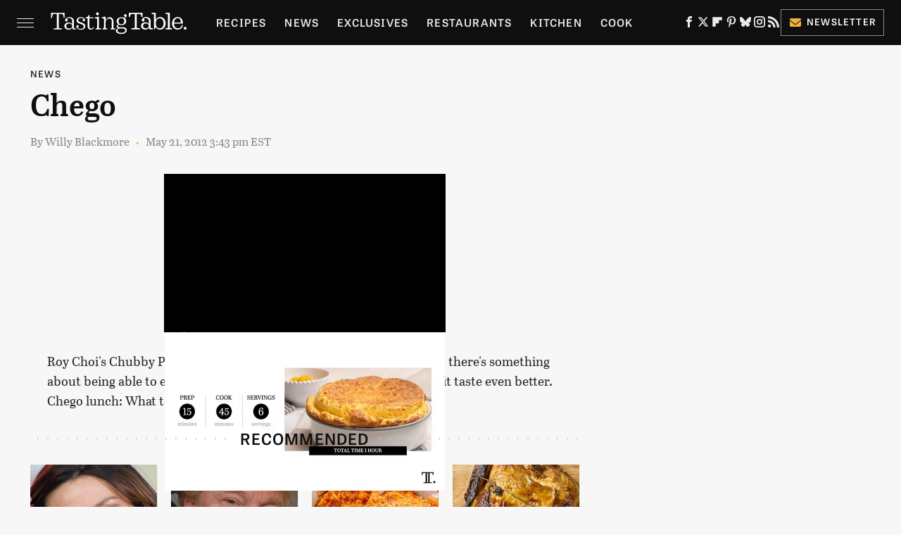

--- FILE ---
content_type: text/html
request_url: https://api.intentiq.com/profiles_engine/ProfilesEngineServlet?at=39&mi=10&dpi=936734067&pt=17&dpn=1&iiqidtype=2&iiqpcid=baf8a11b-57e2-4a3d-bd9e-3a6cced84fc8&iiqpciddate=1769027363816&pcid=416cc9c9-75d8-4f6a-a8a6-a3effd4e4d18&idtype=3&gdpr=0&japs=false&jaesc=0&jafc=0&jaensc=0&jsver=0.33&testGroup=A&source=pbjs&ABTestingConfigurationSource=group&abtg=A&vrref=https%3A%2F%2Fwww.tastingtable.com%2F698210%2F8734%2F
body_size: 56
content:
{"abPercentage":97,"adt":1,"ct":2,"isOptedOut":false,"data":{"eids":[]},"dbsaved":"false","ls":true,"cttl":86400000,"abTestUuid":"g_a754604c-c0c7-49e4-b546-0385263a0511","tc":9,"sid":1761493891}

--- FILE ---
content_type: text/plain
request_url: https://rtb.openx.net/openrtbb/prebidjs
body_size: -85
content:
{"id":"a1a0778e-37cf-4096-98a5-9bd4f078872c","nbr":0}

--- FILE ---
content_type: text/plain; charset=utf-8
request_url: https://ads.adthrive.com/http-api/cv2
body_size: 5561
content:
{"om":["03ory6zo","04897otm","05df7835-2e17-4531-9ed8-f051b2107b8a","0iyi1awv","0o3ed5fh","0p298ycs8g7","0pycs8g7","0sm4lr19","0yr3r2xx","1","10011/68d08a8ac4d4d94099d36922607b5b50","1011_302_56233468","1011_302_56233470","1011_302_56233474","1011_302_56233668","1011_302_56233674","1011_302_56233686","1011_302_56273321","1011_302_56273336","1011_302_56528061","1011_302_56924273","1011_302_57035232","101779_7764-1036209","101779_7764-1036210","1028_8728253","10298ua7afe","10339421-5836009-0","10ua7afe","11142692","11509227","11625846","11837166","1185:1610326628","1185:1610326728","11896988","11928168","11e94e85-dd45-4a47-b393-1833ec87b75f","12010080","12010084","12010088","12168663","12169133","124682_651","124842_7","124843_9","124844_22","124848_7","124853_7","125215_7","12_74_18107030","1374w81n","13mvd7kb","1606221","1610326728","17_23391194","17_23391296","17_24767217","17_24767234","17_24767248","1891/84814","19r1igh7","1nswb35c","1p58w1x0","1qycnxb6","1r7rfn75","202430_200_EAAYACog7t9UKc5iyzOXBU.xMcbVRrAuHeIU5IyS9qdlP9IeJGUyBMfW1N0_","202d4qe7","206_549410","2132:42375967","2132:42375970","2132:45327624","2132:45563061","2132:45563097","2132:45868996","2132:45999649","2132:46036511","2132:46039090","2132:46039902","2149:12151096","2249:553779915","2249:553781814","2249:650628516","2249:650650503","2249:664731943","2249:691914577","2307:00xbjwwl","2307:0o3ed5fh","2307:0pycs8g7","2307:10ua7afe","2307:1nswb35c","2307:28u7c6ez","2307:43jaxpr7","2307:4etfwvf1","2307:5vb39qim","2307:6n1cwui3","2307:72szjlj3","2307:7xb3th35","2307:7xh7duqo","2307:8camtqjh","2307:8orkh93v","2307:8zkh523l","2307:9krcxphu","2307:9nex8xyd","2307:9t6gmxuz","2307:a0l7lmjs","2307:a1t6xdb7","2307:a7w365s6","2307:be4hm1i2","2307:bpdqvav8","2307:cqant14y","2307:cv0h9mrv","2307:duxvs448","2307:edkk1gna","2307:emb9y625","2307:fpbj0p83","2307:fphs0z2t","2307:fqeh4hao","2307:g80wmwcu","2307:hdfbap3h","2307:hn3eanl8","2307:ij0o9c81","2307:lu0m1szw","2307:mvs8bhbb","2307:np9yfx64","2307:o6aixi0z","2307:s2ahu2ae","2307:t5kb9pme","2307:t8b9twm5","2307:tteuf1og","2307:tty470r7","2307:u3kgq35b","2307:u7pifvgm","2307:ubjltf5y","2307:xc88kxs9","23786257","23786440","2409_15064_70_86128402","2409_25495_176_CR52092920","2409_25495_176_CR52092921","2409_25495_176_CR52092956","2409_25495_176_CR52092957","2409_25495_176_CR52092958","2409_25495_176_CR52150651","2409_25495_176_CR52175340","2409_25495_176_CR52178315","2409_25495_176_CR52178316","2409_25495_176_CR52186411","2409_25495_176_CR52188001","2409_91366_409_216598","24966663","25_53v6aquw","25_op9gtamy","25_oz31jrd0","25_pz8lwofu","25_sgaw7i5o","25_utberk8n","25_yi6qlg3p","262594","2636_1101777_7764-1036199","2636_1101777_7764-1036202","2636_1101777_7764-1036204","2636_1101777_7764-1036207","2636_1101777_7764-1036208","2636_1101777_7764-1036209","2636_1101777_7764-1036210","2662_193864_T26328029","2662_199636_T26199841","2662_199916_8153743","2662_200562_8182931","2676:85402287","2676:85402305","2676:85690530","2676:86087904","2676:86698039","2715_9888_262594","2715_9888_501349","28933536","29402249","29414696","29414711","2974:8182956","2gev4xcy","2gglwanz","2i8t2rx0","2mk5t0sk","2mokbgft","308_125203_16","308_125204_12","32288936","32j56hnc","33419345","33419360","33604789","33604871","33605181","33605623","34182009","347138009","3490:CR52212685","3490:CR52212687","3490:CR52212688","3490:CR52223711","3490:CR52223725","3490:CR52223939","34945989","3646_185414_T26335189","3658_120679_T25996036","3658_136236_fphs0z2t","3658_136236_hn3eanl8","3658_15078_fqeh4hao","3658_151356_1nswb35c","3658_18008_duxvs448","3658_191912_T26096118","3658_67113_77gj3an4","3658_67113_ij0o9c81","36_46_11063302","381513943572","39364467","396432824","3LMBEkP-wis","3wivd6ib","409_216416","409_225978","409_225988","409_226322","409_226342","409_226352","409_227223","4111IP31KS13blueboheme_64f33","41710810","420881281","43919976","43919984","43jaxpr7","44023623","44629254","45327624","458901553568","47382750","481703827","485027845327","48579735","48594493","48673577","48739106","4941614","4941618","4959916","4etfwvf1","4fk9nxse","4zai8e8t","501349","51372084","522710","5316_139700_0156cb47-e633-4761-a0c6-0a21f4e0cf6d","5316_139700_16d52f38-95b7-429d-a887-fab1209423bb","5316_139700_5546ab88-a7c9-405b-87de-64d5abc08339","5316_139700_605bf0fc-ade6-429c-b255-6b0f933df765","5316_139700_7ffcb809-64ae-49c7-8224-e96d7c029938","5316_139700_b801ca60-9d5a-4262-8563-b7f8aef0484d","5316_139700_cbda64c5-11d0-46f9-8941-2ca24d2911d8","5316_139700_cebab8a3-849f-4c71-9204-2195b7691600","5316_139700_de0a26f2-c9e8-45e5-9ac3-efb5f9064703","5316_139700_e57da5d6-bc41-40d9-9688-87a11ae6ec85","53v6aquw","5510:1nswb35c","5510:kecbwzbd","5510:llssk7bx","5510:mznp7ktv","5510:ouycdkmq","5510:uk9x4xmh","5510:wfxqcwx7","55116649","5532:553779915","5532:553781814","55344524","553781221","554440","557_409_220139","557_409_220343","557_409_220344","557_409_220354","557_409_223589","557_409_228348","557_409_228349","557_409_228354","557_409_235268","55826909","558_93_ij0o9c81","56071098","56341213","56462383","56632486","56635908","5670:8172741","58147757","588062576109","59580970-4314-4dc6-96cb-fee37d76f495","59818357","59856354","5a298uirdnp","5a5vgxhj","5mh8a4a2","5nukj5da","5sfc9ja1","60485583","609577512","6126589193","61444664","618576351","61881631","618876699","618980679","619089559","61932920","61xc53ii","62019442","62019681","62020288","6226522431","6226530649","62499749","6250_66552_1049525456","627225143","627227759","627309156","627309159","627506494","628015148","628086965","628153053","628222860","628223277","628360579","628360582","628444259","628444262","628444349","628444433","628444439","628456307","628456310","628456379","628456382","628622163","628622172","628622241","628622244","628622247","628622250","628683371","628687043","628687157","628687460","628687463","628803013","628841673","629007394","629009180","629167998","629168001","629168010","629168565","629171196","629171202","629255550","62977989","63009620","630137823","630928655","636401453420","6365_61796_742174851279","6365_61796_784844652399","6365_61796_784880263591","6365_61796_784880274628","6365_61796_784880275657","63barbg1","63t6qg56","644877544","652348592","6547_67916_8s2SeVvyTN8GB4CDL9uR","6547_67916_vhQObFKEE5o0wofhYsHK","659216891404","659530479","659713728691","668547419","680_99480_464327579","683821359302","695879895","697189873","697189927","697189960","697190007","697190012","697190072","697525795","697525824","697802666","697876985","6adqba78","6b8inw6p","6l5qanx0","6mj57yc0","6n1cwui3","700109379","704089220","704968015","705004818","705115442","705115523","705116521","705127202","705271545","705450802","705571398","705966208","706320080","70_85690537","70_86128402","722477144123","727906473995","729573858470","729573858710","7354_138543_85808988","74243_74_18268075","74243_74_18364062","74243_74_18364134","7732580","7764-1036204","7764-1036207","7764-1036208","7764-1036209","7764-1036210","77gj3an4","794di3me","7969_149355_45881732","7969_149355_45999649","7969_149355_46036736","7a0tg1yi","7c298meqmw8","7cmeqmw8","7qevw67b","7xb3th35","80ec5mhd","8152859","8152878","8152879","8154360","8172732","8172734","8172740","8193078","82133858","82_7764-1036199","8341_230731_579199547309811353","83443854","85943197","86698143","86744985","8943262a-0e32-4028-ba32-66c145122197","8b5u826e","8c298amtqjh","8camtqjh","8fx3vqhp","8o298rkh93v","8orkh93v","8u2upl8r","8y2y355b","8z298kh523l","8zkh523l","9057/0328842c8f1d017570ede5c97267f40d","9057/211d1f0fa71d1a58cabee51f2180e38f","90_12441760","91950689","92qnnm8i","9540421","96srbype","97_8193078","98xzy0ek","9925w9vu","9e9081e6-6432-42c9-87ed-750f2d6e01c7","9krcxphu","9nex8xyd","9rqgwgyb","9t6gmxuz","9vj21krg","9zqtrtrf","E8gwJoXQrNX8PRib3nnR","F9Qm1g4anuk","M2E0EqQEzu0","_P-zIIc5ugE","a0l7lmjs","a1298t6xdb7","a1t6xdb7","a31b26de","a4nw4c6t","a7w365s6","a9bh8pnn","ajnkkyp6","b24c0bb6-c7c7-4d2e-bfd9-de987da7fe60","b5h6ex3r","b8a03c37-bce0-40ae-b827-73dd2e042c67","bd5xg6f6","be4hm1i2","bmvwlypm","bn278v80","bp4f2d47","bpecuyjx","bpwmigtk","bu0fzuks","bwwbm3ch","c1dt8zmk","c1fc6cfc-ad8d-4781-87d4-f8e0217b8714","c1hsjx06","c7z0h277","c88kaley","cbsyo811","ce7bo7ga","cgx63l2w","ch0stsw2","cmpalw5s","cqant14y","cr-2pa2s5mwu9vd","cr-3kc0l701ubwe","cr-4lmj89wwu9vd","cr-8us79ie6uatj","cr-97pzzgzrubqk","cr-98qx3d4yubqk","cr-a9s2xf0uubwj","cr-aav22g0uubwj","cr-aavwye0wubwj","cr-aawz2m4yubwj","cr-aawz3f0wubwj","cr-aawz3f2tubwj","cr-aawz3f3xubwj","cr-g7ywwk2qvft","cr-g7ywwk7qvft","cr-h6q46o706lrgv2","cr-kz4ol95lubwe","cr-l0mooh3xuatj","cr-pts760kxubwe","cr-wzt6eo5fu9vd","cr-wzt6eo5fubwe","cv0h9mrv","cymho2zs","czt3qxxp","d9f6t30y","daw00eve","dd41e1a3-91ba-425b-8ee2-175149933287","dewcpxlc","dfp3jgeo","dft15s69","dif1fgsg","djstahv8","dpjydwun","dtm79nhf","duxvs448","dwghal43","dwjp56fe","e0qvl61l","eb9vjo1r","ece80ba5-117a-401f-b807-e005d0583616","edkk1gna","ehojwnap","ek298ocpzhh","emhpbido","et4j6229","eud1td0t","fjp0ceax","fjzzyur4","fk23o2nm","fmmrtnw7","fmuvtuv2","fp298hs0z2t","fphs0z2t","fqeh4hao","fybdgtuw","g2ozgyf2","g3tr58j9","ge4000vb","gix2ylp1","gn3plkq1","h600umfj","heyp82hb","hf9ak5dg","hffavbt7","hn3eanl8","hpybs82n","hqz7anxg","hueqprai","hxb6eohg","hxxrc6st","hz298qgol41","i2aglcoy","i8q65k6g","i90isgt0","i92980isgt0","i9b8es34","iaqttatc","ij0o9c81","ikek48r0","iu5svso2","iv9u083l","izn7xb48","j39smngx","j728o85b","jci9uj40","jd035jgw","jr169syq","kecbwzbd","kk2985768bd","kk5768bd","klqiditz","ksrdc5dk","kv2blzf2","l04ojb5z","l2zwpdg7","l45j4icj","ldnbhfjl","ldv3iy6n","ll8m2pwk","llssk7bx","lryy2wkw","lu0m1szw","m00a5urx","m1gs48fk","m3128oiv","m6ga279l","m9tz4e6u","mmr74uc4","mvs8bhbb","mznp7ktv","n3egwnq7","np9yfx64","nr5arrhc","ns6i2m3u","nv0uqrqm","o705c5j6","oe31iwxh","ofoon6ir","okem47bb","onu0njpj","op9gtamy","ouycdkmq","owpdp17p","oyophs7h","oz3ry6sr","p3cf8j8j","pagvt0pd","pefxr7k2","pga7q9mr","pl298th4l1a","plth4l1a","pmtssbfz","pnprkxyb","pp298n03peq","ppn03peq","pr3rk44v","pz8lwofu","q0nt8p8d","qen3mj4l","qfy64iwb","qsfx8kya","qts6c5p3","quk7w53j","r3298co354x","rbs0tzzw","rknnwvfz","rp2988ds834","rrlikvt1","rup4bwce","rxj4b6nw","s2ahu2ae","s4s41bit","saxpac11","sdodmuod","sfz2f81x","sr32zoh8","t5kb9pme","t8298b9twm5","t8b9twm5","t8qogbhp","tchmlp1j","ti0s3bz3","ts5r7epn","tty470r7","u1jb75sm","u3kgq35b","u3oyi6bb","u7863qng","u7p1kjgp","ubjltf5y","uda4zi8x","uf7vbcrs","uhebin5g","ujl9wsn7","uq0uwbbh","v31rs2oq","v4rfqxto","v5w56b83","vbivoyo6","vk8u5qr9","vu8587rh","w15c67ad","w82ynfkl","wfxqcwx7","wt0wmo2s","wxfnrapl","x0lc61jh","x3q67oyl","x716iscu","xdaezn6y","xgjdt26g","xies7jcx","xtk4ndo3","xz9ajlkq","yi6qlg3p","ylz2n35t","z4ptnka9","zfexqyi5","zpm9ltrh","zw6jpag6","zxaju0ay","7979132","7979135"],"pmp":[],"adomains":["123notices.com","1md.org","about.bugmd.com","acelauncher.com","adameve.com","akusoli.com","allyspin.com","askanexpertonline.com","atomapplications.com","bassbet.com","betsson.gr","biz-zone.co","bizreach.jp","bubbleroom.se","bugmd.com","buydrcleanspray.com","byrna.com","capitaloneshopping.com","clarifion.com","combatironapparel.com","controlcase.com","convertwithwave.com","cotosen.com","countingmypennies.com","cratedb.com","croisieurope.be","cs.money","dallasnews.com","definition.org","derila-ergo.com","dhgate.com","dhs.gov","displate.com","easyprint.app","easyrecipefinder.co","fabpop.net","familynow.club","fla-keys.com","folkaly.com","g123.jp","gameswaka.com","getbugmd.com","getconsumerchoice.com","getcubbie.com","gowavebrowser.co","gowdr.com","gransino.com","grosvenorcasinos.com","guard.io","hero-wars.com","holts.com","instantbuzz.net","itsmanual.com","jackpotcitycasino.com","justanswer.com","justanswer.es","la-date.com","lightinthebox.com","liverrenew.com","local.com","lovehoney.com","lulutox.com","lymphsystemsupport.com","manualsdirectory.org","meccabingo.com","medimops.de","mensdrivingforce.com","millioner.com","miniretornaveis.com","mobiplus.me","myiq.com","national-lottery.co.uk","naturalhealthreports.net","nbliver360.com","nikke-global.com","nordicspirit.co.uk","nuubu.com","onlinemanualspdf.co","original-play.com","outliermodel.com","paperela.com","paradisestays.site","parasiterelief.com","peta.org","photoshelter.com","plannedparenthood.org","playvod-za.com","printeasilyapp.com","printwithwave.com","profitor.com","quicklearnx.com","quickrecipehub.com","rakuten-sec.co.jp","rangeusa.com","refinancegold.com","robocat.com","royalcaribbean.com","saba.com.mx","shift.com","simple.life","spinbara.com","systeme.io","taboola.com","tackenberg.de","temu.com","tenfactorialrocks.com","theoceanac.com","topaipick.com","totaladblock.com","usconcealedcarry.com","vagisil.com","vegashero.com","vegogarden.com","veryfast.io","viewmanuals.com","viewrecipe.net","votervoice.net","vuse.com","wavebrowser.co","wavebrowserpro.com","weareplannedparenthood.org","xiaflex.com","yourchamilia.com"]}

--- FILE ---
content_type: text/plain
request_url: https://rtb.openx.net/openrtbb/prebidjs
body_size: -226
content:
{"id":"f2edd328-ee6c-4938-9365-d7fcf541084c","nbr":0}

--- FILE ---
content_type: text/plain; charset=UTF-8
request_url: https://at.teads.tv/fpc?analytics_tag_id=PUB_17002&tfpvi=&gdpr_consent=&gdpr_status=22&gdpr_reason=220&ccpa_consent=&sv=prebid-v1
body_size: 56
content:
Yzk3YTA3MDEtYzkwMy00NTNmLTlkOTYtNzFkMjc3OTg2YWU4Iy05LTI=